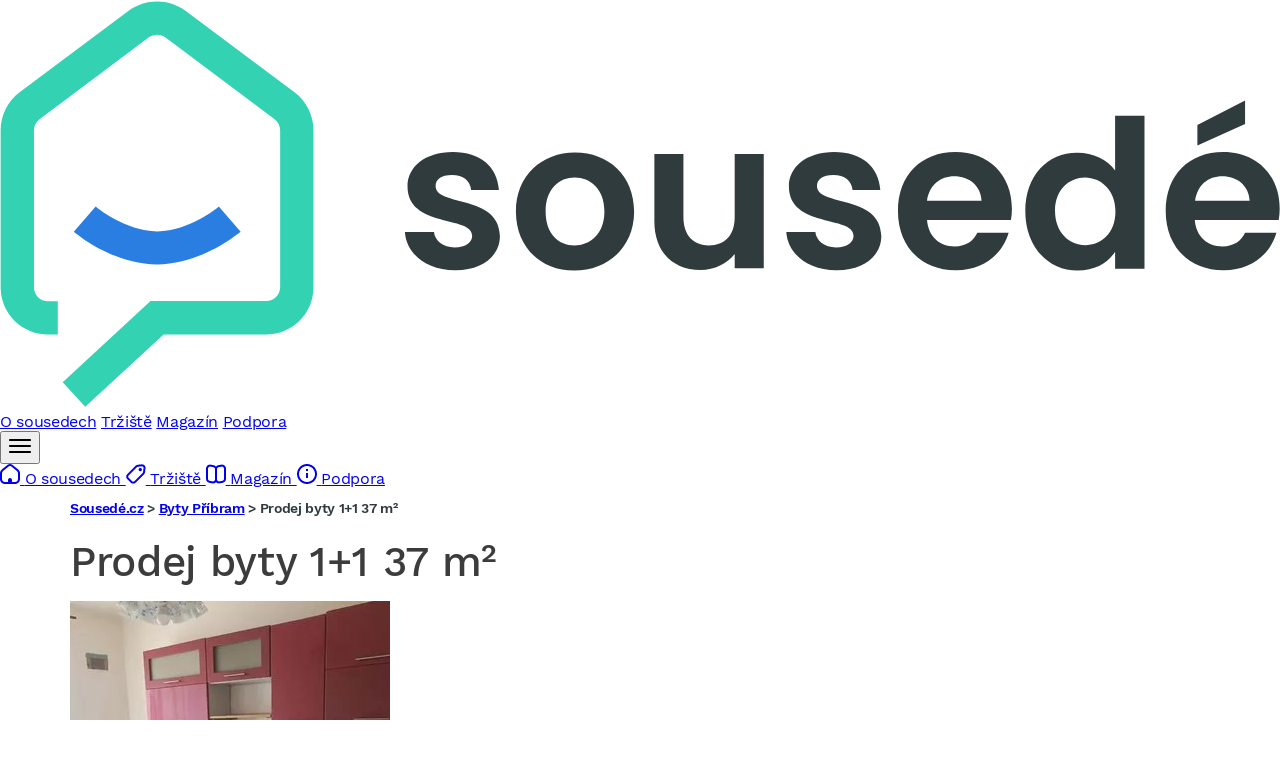

--- FILE ---
content_type: application/javascript
request_url: https://reality.sousede.cz/assets/@symfony/ux-turbo/turbo_controller-zl4y2v3.js
body_size: 3
content:
import { Controller } from '@hotwired/stimulus';
import '@hotwired/turbo';

class turbo_controller extends Controller {
}

export { turbo_controller as default };
